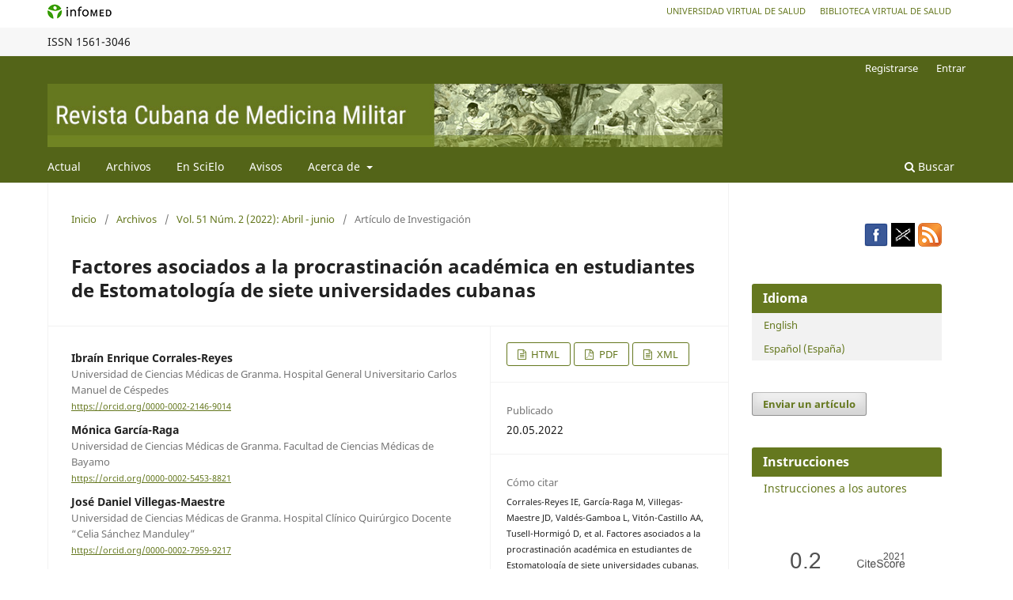

--- FILE ---
content_type: text/html; charset=utf-8
request_url: https://revmedmilitar.sld.cu/index.php/mil/article/view/1972
body_size: 13457
content:
<!DOCTYPE html>
<html lang="es-ES" xml:lang="es-ES">
<head>
	<meta charset="utf-8">
	<meta name="viewport" content="width=device-width, initial-scale=1.0">
	<title>
		Factores asociados a la procrastinación académica en estudiantes de Estomatología de siete universidades cubanas
							| Revista Cubana de Medicina Militar
			</title>

	
<meta name="generator" content="Open Journal Systems 3.3.0.18">
<meta name="gs_meta_revision" content="1.1"/>
<meta name="citation_journal_title" content="Revista Cubana de Medicina Militar"/>
<meta name="citation_journal_abbrev" content="Rev. cuba. med. mil"/>
<meta name="citation_issn" content="1561-3046"/> 
<meta name="citation_author" content="Ibraín Enrique Corrales-Reyes"/>
<meta name="citation_author_institution" content="Universidad de Ciencias Médicas de Granma. Hospital General Universitario Carlos Manuel de Céspedes"/>
<meta name="citation_author" content="Mónica García-Raga"/>
<meta name="citation_author_institution" content="Universidad de Ciencias Médicas de Granma. Facultad de Ciencias Médicas de Bayamo"/>
<meta name="citation_author" content="José Daniel Villegas-Maestre"/>
<meta name="citation_author_institution" content="Universidad de Ciencias Médicas de Granma. Hospital Clínico Quirúrgico Docente “Celia Sánchez Manduley”"/>
<meta name="citation_author" content="Leonardo Valdés-Gamboa"/>
<meta name="citation_author_institution" content="Universidad de Ciencias Médicas de Granma. Clínica Estomatológica de Especialidades “Manuel de Jesús Cedeño Infante”"/>
<meta name="citation_author" content="Adrián Alejandro Vitón-Castillo"/>
<meta name="citation_author_institution" content="Universidad de Ciencias Médicas de Pinar del Río. Facultad de Ciencias Médicas “Dr. Ernesto Che Guevara de la Serna”"/>
<meta name="citation_author" content="Diana Tusell-Hormigó"/>
<meta name="citation_author_institution" content="Universidad de Ciencias Médicas de Ciego de Ávila. Facultad de Estomatología"/>
<meta name="citation_author" content="Christian R. Mejia"/>
<meta name="citation_author_institution" content="Universidad Continental"/>
<meta name="citation_title" content="Factores asociados a la procrastinación académica en estudiantes de Estomatología de siete universidades cubanas"/>
<meta name="citation_language" content="es"/>
<meta name="citation_date" content="2022/05/20"/>
<meta name="citation_volume" content="51"/>
<meta name="citation_issue" content="2"/>
<meta name="citation_firstpage" content="e02201972"/>
<meta name="citation_lastpage" content="e02201972"/>
<meta name="citation_abstract_html_url" content="https://revmedmilitar.sld.cu/index.php/mil/article/view/1972"/>
<meta name="citation_keywords" xml:lang="es" content="procrastinación"/>
<meta name="citation_keywords" xml:lang="es" content="odontología"/>
<meta name="citation_keywords" xml:lang="es" content="estudiantes de odontología."/>
<meta name="citation_fulltext_html_url" content="https://revmedmilitar.sld.cu/index.php/mil/article/view/1972/1349"/>
<meta name="citation_pdf_url" content="https://revmedmilitar.sld.cu/index.php/mil/article/download/1972/1350"/>
<link rel="schema.DC" href="http://purl.org/dc/elements/1.1/" />
<meta name="DC.Creator.PersonalName" content="Ibraín Enrique Corrales-Reyes"/>
<meta name="DC.Creator.PersonalName" content="Mónica García-Raga"/>
<meta name="DC.Creator.PersonalName" content="José Daniel Villegas-Maestre"/>
<meta name="DC.Creator.PersonalName" content="Leonardo Valdés-Gamboa"/>
<meta name="DC.Creator.PersonalName" content="Adrián Alejandro Vitón-Castillo"/>
<meta name="DC.Creator.PersonalName" content="Diana Tusell-Hormigó"/>
<meta name="DC.Creator.PersonalName" content="Christian R. Mejia"/>
<meta name="DC.Date.created" scheme="ISO8601" content="2022-05-20"/>
<meta name="DC.Date.dateSubmitted" scheme="ISO8601" content="2022-03-13"/>
<meta name="DC.Date.issued" scheme="ISO8601" content="2022-04-02"/>
<meta name="DC.Date.modified" scheme="ISO8601" content="2022-06-15"/>
<meta name="DC.Description" xml:lang="en" content="Introduction: Procrastination, which is the action of postponing certain activities, has a negative impact on the academic field, hence the need to investigate the subject.Objective: To determine some factors associated with academic procrastination in Cuban dental students.Methods: Multicenter, observational, analytical and cross-sectional study, performed in 7 Cuban universities. Procrastination was investigated with a validated scale and adjusted prevalence ratios (aPR), 95 % confidence intervals (95 % CI), and p-values were obtained using generalized linear models.Results: Of the 738 students, 17 % and 14 % put off course work and reading that they don't like; respectively. In the multivariate model, it was found that being older (aPR: 1,16; 95 % CI: 1,05-1,29; p= 0,003) and having the support of a tutor (aPR: 1,81; 95 % CI: 1,24-2,64; p= 0,002) were factors associated with a higher frequency of procrastination. On the contrary, there was less procrastination among those who had published at least one scientific article (aPR: 0,62; 95 % CI: 0,40-0,97; p= 0,036); adjusted for 3 variables.Conclusions: Age, having a tutor and the publication of scientific articles were factors associated with academic procrastination in Cuban dental students."/>
<meta name="DC.Description" xml:lang="es" content="Introducción: La procrastinación, que es la acción de posponer determinadas actividades, impacta negativamente en el ámbito académico, de ahí la necesidad de investigar sobre el tema.Objetivo: Determinar algunos factores asociados a la procrastinación académica en estudiantes cubanos de Estomatología.Métodos: Estudio multicéntrico, observacional, analítico y transversal, realizado en 7 universidades cubanas. Se investigó la procrastinación con una escala validada y se obtuvieron razones de prevalencias ajustadas (RPa), intervalos de confianza al 95 % (IC 95 %) y valores p mediante modelos lineales generalizados.Resultados: De los 738 estudiantes, el 17 % y el 14% postergan los trabajos y las lecturas de los cursos que no le gustan; respectivamente. En el modelo multivariado, se encontró que estuvo asociado a una mayor frecuencia de procrastinación el tener más edad (RPa: 1,16; IC 95 %: 1,05-1,29; p= 0,003) y contar con el apoyo de un tutor (RPa: 1,81; IC 95 %: 1,24-2,64; p= 0,002). Por el contrario, hubo menos procrastinación entre los que habían publicado al menos un artículo científico (RPa: 0,62; IC 95 %: 0,40-0,97; p= 0,036); ajustado por 3 variables.Conclusiones: La edad, el tener un tutor y la publicación de artículos científicos son factores asociados a la procrastinación académica en estudiantes cubanos de Estomatología."/>
<meta name="DC.Format" scheme="IMT" content="text/html"/>
<meta name="DC.Format" scheme="IMT" content="application/pdf"/>
<meta name="DC.Format" scheme="IMT" content="application/vnd.openxmlformats-officedocument.wordprocessingml.document"/>
<meta name="DC.Identifier" content="1972"/>
<meta name="DC.Identifier.pageNumber" content="e02201972"/>
<meta name="DC.Identifier.URI" content="https://revmedmilitar.sld.cu/index.php/mil/article/view/1972"/>
<meta name="DC.Language" scheme="ISO639-1" content="es"/>
<meta name="DC.Rights" content="Derechos de autor 2022 Ibraín Enrique Corrales-Reyes, Mónica García-Raga, José Daniel Villegas-Maestre, Leonardo Valdés-Gamboa, Adrián Alejandro Vitón-Castillo, Diana Tusell-Hormigó, Christian R. Mejia"/>
<meta name="DC.Rights" content=""/>
<meta name="DC.Source" content="Revista Cubana de Medicina Militar"/>
<meta name="DC.Source.ISSN" content="1561-3046"/>
<meta name="DC.Source.Issue" content="2"/>
<meta name="DC.Source.Volume" content="51"/>
<meta name="DC.Source.URI" content="https://revmedmilitar.sld.cu/index.php/mil"/>
<meta name="DC.Subject" xml:lang="es" content="procrastinación"/>
<meta name="DC.Subject" xml:lang="es" content="odontología"/>
<meta name="DC.Subject" xml:lang="es" content="estudiantes de odontología."/>
<meta name="DC.Title" content="Factores asociados a la procrastinación académica en estudiantes de Estomatología de siete universidades cubanas"/>
<meta name="DC.Title.Alternative" xml:lang="en" content="Factors associated to academic procrastination in dental students from seven Cuban universities"/>
<meta name="DC.Type" content="Text.Serial.Journal"/>
<meta name="DC.Type.articleType" content="Artículo de Investigación"/>
<link rel="alternate" type="application/atom+xml" href="https://revmedmilitar.sld.cu/index.php/mil/gateway/plugin/AnnouncementFeedGatewayPlugin/atom">
<link rel="alternate" type="application/rdf+xml" href="https://revmedmilitar.sld.cu/index.php/mil/gateway/plugin/AnnouncementFeedGatewayPlugin/rss">
<link rel="alternate" type="application/rss+xml" href="https://revmedmilitar.sld.cu/index.php/mil/gateway/plugin/AnnouncementFeedGatewayPlugin/rss2">
	<link rel="stylesheet" href="https://revmedmilitar.sld.cu/index.php/mil/$$$call$$$/page/page/css?name=stylesheet" type="text/css" /><link rel="stylesheet" href="https://revmedmilitar.sld.cu/index.php/mil/$$$call$$$/page/page/css?name=font" type="text/css" /><link rel="stylesheet" href="https://revmedmilitar.sld.cu/lib/pkp/styles/fontawesome/fontawesome.css?v=3.3.0.18" type="text/css" />
</head>
<body class="pkp_page_article pkp_op_view has_site_logo" dir="ltr">





<div class="pkp_site_name_wrapper">
      <a style="float:left; text-transform: uppercase;" href="http://www.sld.cu/" target="_blank"><img alt="Infomed" border="0" title="Infomed" src="https://revmedmilitar.sld.cu/templates/images/LogoInfomed.gif"/></a>
	  <a style="float:right; padding-right: 18px; text-transform: uppercase; text-decoration: none; line-height: 2.5em; font-size: 11px;" href="http://www.bvs.sld.cu/" title="Biblioteca Virtual de Salud" target="_blank">Biblioteca Virtual de Salud</a>
	  <a style="float:right; padding-right: 18px; text-transform: uppercase; text-decoration: none; line-height: 2.5em; font-size: 11px;" href="http://www.uvs.sld.cu/" title="Universidad Virtual de Salud" target="_blank">Universidad Virtual de Salud</a>
</div>
<div class="pkp_structure_head" style="background-color: #f7f7f7; height: 36px; line-height: 2.5em;" >
<div class="pkp_site_name_wrapper">

	 
	 									    ISSN
			1561-3046
		</div>
</div>

				<header class="pkp_structure_head" id="headerNavigationContainer" role="banner">
						
 <nav class="cmp_skip_to_content" aria-label="Salta a los enlaces de contenido">
	<a href="#pkp_content_main">Ir al contenido principal</a>
	<a href="#siteNav">Ir al menú de navegación principal</a>
		<a href="#pkp_content_footer">Ir al pie de página del sitio</a>
</nav>
			

			
			

			<div class="pkp_head_wrapper">

				<div class="pkp_site_name_wrapper">
					<button class="pkp_site_nav_toggle">
						<span>Open Menu</span>
					</button>
										<div class="pkp_site_name">
																<a href="						https://revmedmilitar.sld.cu/index.php/mil/index
					" class="is_img">
							<img src="https://revmedmilitar.sld.cu/public/journals/1/pageHeaderLogoImage_es_ES.jpg" width="960" height="90" alt="revmedmilitar" />
						</a>
										</div>
				</div>

				
				<nav class="pkp_site_nav_menu" aria-label="Navegación del sitio">
					<a id="siteNav"></a>
					<div class="pkp_navigation_primary_row">
						<div class="pkp_navigation_primary_wrapper">
																				<ul id="navigationPrimary" class="pkp_navigation_primary pkp_nav_list">
								<li class="">
				<a href="https://revmedmilitar.sld.cu/index.php/mil/issue/current">
					Actual
				</a>
							</li>
								<li class="">
				<a href="https://revmedmilitar.sld.cu/index.php/mil/issue/archive">
					Archivos
				</a>
							</li>
								<li class="">
				<a href="http://scielo.sld.cu/scielo.php?script=sci_issues&pid=0138-6557&lng=es&nrm=iso">
					En SciElo
				</a>
							</li>
								<li class="">
				<a href="https://revmedmilitar.sld.cu/index.php/mil/announcement">
					Avisos
				</a>
							</li>
								<li class="">
				<a href="https://revmedmilitar.sld.cu/index.php/mil/about">
					Acerca de
				</a>
									<ul>
																					<li class="">
									<a href="https://revmedmilitar.sld.cu/index.php/mil/about">
										Sobre la revista
									</a>
								</li>
																												<li class="">
									<a href="https://revmedmilitar.sld.cu/index.php/mil/about/submissions">
										Envíos
									</a>
								</li>
																												<li class="">
									<a href="https://revmedmilitar.sld.cu/index.php/mil/about/editorialTeam">
										Equipo editorial
									</a>
								</li>
																												<li class="">
									<a href="https://revmedmilitar.sld.cu/index.php/mil/about/privacy">
										Declaración de privacidad
									</a>
								</li>
																												<li class="">
									<a href="https://revmedmilitar.sld.cu/index.php/mil/about/contact">
										Contacto
									</a>
								</li>
																		</ul>
							</li>
			</ul>

				

																						<div class="pkp_navigation_search_wrapper">
									<a href="https://revmedmilitar.sld.cu/index.php/mil/search" class="pkp_search pkp_search_desktop">
										<span class="fa fa-search" aria-hidden="true"></span>
										Buscar
									</a>
								</div>
													</div>
					</div>
					<div class="pkp_navigation_user_wrapper" id="navigationUserWrapper">
							<ul id="navigationUser" class="pkp_navigation_user pkp_nav_list">
								<li class="profile">
				<a href="https://revmedmilitar.sld.cu/index.php/mil/user/register">
					Registrarse
				</a>
							</li>
								<li class="profile">
				<a href="https://revmedmilitar.sld.cu/index.php/mil/login">
					Entrar
				</a>
							</li>
										</ul>

					</div>
				</nav>
			</div><!-- .pkp_head_wrapper -->
		</header><!-- .pkp_structure_head -->

						<div class="pkp_structure_content has_sidebar">
			<div class="pkp_structure_main" role="main">
				<a id="pkp_content_main"></a>

<div class="page page_article">
			<nav class="cmp_breadcrumbs" role="navigation" aria-label="Usted está aquí:">
	<ol>
		<li>
			<a href="https://revmedmilitar.sld.cu/index.php/mil/index">
				Inicio
			</a>
			<span class="separator">/</span>
		</li>
		<li>
			<a href="https://revmedmilitar.sld.cu/index.php/mil/issue/archive">
				Archivos
			</a>
			<span class="separator">/</span>
		</li>
					<li>
				<a href="https://revmedmilitar.sld.cu/index.php/mil/issue/view/28">
					Vol. 51 Núm. 2 (2022): Abril - junio
				</a>
				<span class="separator">/</span>
			</li>
				<li class="current" aria-current="page">
			<span aria-current="page">
									Artículo de Investigación
							</span>
		</li>
	</ol>
</nav>
	
		  	 <article class="obj_article_details">

		
	<h1 class="page_title">
		Factores asociados a la procrastinación académica en estudiantes de Estomatología de siete universidades cubanas
	</h1>

	
	<div class="row">
		<div class="main_entry">

							<section class="item authors">
					<h2 class="pkp_screen_reader">Autores/as</h2>
					<ul class="authors">
											<li>
							<span class="name">
								Ibraín Enrique Corrales-Reyes
							</span>
															<span class="affiliation">
									Universidad de Ciencias Médicas de Granma. Hospital General Universitario Carlos Manuel de Céspedes
																	</span>
																						<span class="orcid">
																		<a href="https://orcid.org/0000-0002-2146-9014" target="_blank">
										https://orcid.org/0000-0002-2146-9014
									</a>
								</span>
													</li>
											<li>
							<span class="name">
								Mónica García-Raga
							</span>
															<span class="affiliation">
									Universidad de Ciencias Médicas de Granma. Facultad de Ciencias Médicas de Bayamo
																	</span>
																						<span class="orcid">
																		<a href="https://orcid.org/0000-0002-5453-8821" target="_blank">
										https://orcid.org/0000-0002-5453-8821
									</a>
								</span>
													</li>
											<li>
							<span class="name">
								José Daniel Villegas-Maestre
							</span>
															<span class="affiliation">
									Universidad de Ciencias Médicas de Granma. Hospital Clínico Quirúrgico Docente “Celia Sánchez Manduley”
																	</span>
																						<span class="orcid">
																		<a href="https://orcid.org/0000-0002-7959-9217" target="_blank">
										https://orcid.org/0000-0002-7959-9217
									</a>
								</span>
													</li>
											<li>
							<span class="name">
								Leonardo Valdés-Gamboa
							</span>
															<span class="affiliation">
									Universidad de Ciencias Médicas de Granma. Clínica Estomatológica de Especialidades “Manuel de Jesús Cedeño Infante”
																	</span>
																						<span class="orcid">
																		<a href="https://orcid.org/0000-0002-3065-7017" target="_blank">
										https://orcid.org/0000-0002-3065-7017
									</a>
								</span>
													</li>
											<li>
							<span class="name">
								Adrián Alejandro Vitón-Castillo
							</span>
															<span class="affiliation">
									Universidad de Ciencias Médicas de Pinar del Río. Facultad de Ciencias Médicas “Dr. Ernesto Che Guevara de la Serna”
																	</span>
																						<span class="orcid">
																		<a href="https://orcid.org/0000-0002-7811-2470" target="_blank">
										https://orcid.org/0000-0002-7811-2470
									</a>
								</span>
													</li>
											<li>
							<span class="name">
								Diana Tusell-Hormigó
							</span>
															<span class="affiliation">
									Universidad de Ciencias Médicas de Ciego de Ávila. Facultad de Estomatología
																	</span>
																						<span class="orcid">
																		<a href="https://orcid.org/0000-0003-1512-5853" target="_blank">
										https://orcid.org/0000-0003-1512-5853
									</a>
								</span>
													</li>
											<li>
							<span class="name">
								Christian R. Mejia
							</span>
															<span class="affiliation">
									Universidad Continental
																	</span>
																						<span class="orcid">
																		<a href="https://orcid.org/0000-0002-5940-7281" target="_blank">
										https://orcid.org/0000-0002-5940-7281
									</a>
								</span>
													</li>
										</ul>
				</section>
			
						
									<section class="item keywords">
				<h2 class="label">
										Palabras clave:
				</h2>
				<span class="value">
											procrastinación, 											odontología, 											estudiantes de odontología.									</span>
			</section>
			
										<section class="item abstract">
					<h2 class="label">Resumen</h2>
					<strong>Introducción: </strong>La procrastinación, que es la acción de posponer determinadas actividades, impacta negativamente en el ámbito académico, de ahí la necesidad de investigar sobre el tema.<br><strong>Objetivo: </strong>Determinar algunos factores asociados a la procrastinación académica en estudiantes cubanos de Estomatología.<br><strong>Métodos: </strong>Estudio multicéntrico, observacional, analítico y transversal, realizado en 7 universidades cubanas. Se investigó la procrastinación con una escala validada y se obtuvieron razones de prevalencias ajustadas (RPa), intervalos de confianza al 95 % (IC 95 %) y valores p mediante modelos lineales generalizados.<br><strong>Resultados: </strong>De los 738 estudiantes, el 17 % y el 14% postergan los trabajos y las lecturas de los cursos que no le gustan; respectivamente. En el modelo multivariado, se encontró que estuvo asociado a una mayor frecuencia de procrastinación el tener más edad (RPa: 1,16; IC 95 %: 1,05-1,29; p= 0,003) y contar con el apoyo de un tutor (RPa: 1,81; IC 95 %: 1,24-2,64; p= 0,002). Por el contrario, hubo menos procrastinación entre los que habían publicado al menos un artículo científico (RPa: 0,62; IC 95 %: 0,40-0,97; p= 0,036); ajustado por 3 variables.<br><strong>Conclusiones</strong><strong>:</strong> La edad, el tener un tutor y la publicación de artículos científicos son factores asociados a la procrastinación académica en estudiantes cubanos de Estomatología.
				</section>
			
			<div class="item downloads_chart">
	<h3 class="label">
		Descargas
	</h3>
	<div class="value">
		<canvas class="usageStatsGraph" data-object-type="Submission" data-object-id="1972"></canvas>
		<div class="usageStatsUnavailable" data-object-type="Submission" data-object-id="1972">
			Los datos de descargas todavía no están disponibles.
		</div>
	</div>
</div>


																																																													
										<section class="item references">
					<h2 class="label">
						Citas
					</h2>
					<div class="value">
													1. Caballero D. Observación de la procrastinación en estudiantes de la Sede Central en la Universidad Especializada de las Américas (2020). Rev REDES. 2022 [acceso: 13/03/2022]; 14(1): 178-201. Disponible en: https://revistas.udelas.ac.pa/index.php/redes/article/view/172<br />
<br />
2. Velázquez Gatica B. Procrastinación académica y uso escolar de Facebook en estudiantes universitarios. Dilemas Cont Educ Pol Val. 2022; IX(2): [aprox. 32 p.]. DOI: 10.46377/dilemas.v9i2.3138<br />
<br />
3. Moreta-Herrera R, Durán-Rodríguez T. Propiedades psicométricas de la escala de procrastinación académica (EPA) en estudiantes de psicología de Ambato, Ecuador. Salud &amp; Sociedad. 2018; 9(3): 236-47. DOI: 10.22199/S07187475.2018.0003.00003<br />
<br />
4. Garzón Umerenkova A, Gil Flores J. Gestión del tiempo y procrastinación en la educación superior. Universitas Psychologica. 2017; 16(3): 1-4. DOI: 10.11144/Javeriana.upsy16-3.gtpe<br />
<br />
5. Rodríguez A, Clariana M. Procrastinación en estudiantes universitarios: su relación con la edad y el curso académico. Rev Colomb Psicol. 2017; 26(1): 45-60. DOI: 10.15446/rcp.v26n1.53572<br />
<br />
6. Gil L, Botello V. Procrastinación académica y ansiedad en estudiantes de Ciencias de la Salud de una Universidad de Lima Norte. CASUS. 2018; 3(2): 89-96. DOI: 10.35626/casus.2.2018.75<br />
<br />
7. Mejia C, Ruiz-Urbina F, Benites-Gamboa D, Pereda-Castro W. Factores académicos asociados a la procrastinación. Rev Cubana Med Gen Integral. 2018 [acceso: 13/03/2022]; 34(3): [aprox. 13 pp]. Disponible en: http://revmgi.sld.cu/index.php/mgi/article/view/954<br />
<br />
8. Zárate NE, Flores P, Achoy LZ, Ramos M. Procrastinación académica en estudiantes de medicina. Sinergias Educ. 2020 [acceso: 13/03/2022]; 5(2): 252-9. Disponible en: https://sinergiaseducativas.mx/index.php/revista/article/view/135/388<br />
<br />
9. Uma E, Hua Lee C, Hidayu S, Binti A, Ktaw H, Varghese E. Academic procrastination and self-efficacy among a group of dental undergraduate students in Malaysia. J Educ Heal Promot. 2020; 9: 20894. DOI: 10.4103/jehp.jehp_195_20<br />
<br />
10. Babu P, Chandra KM, Vanishree MK, Amritha N. Relationship between academic procrastination and self-esteem among dental students in Bengaluru City. J Indian Assoc Public Heal Dent. 2019; 11:146-51. DOI: 10.4103/jiaphd.jiaphd_182_18<br />
<br />
11. Madhan B, Kumar SC, Naik ES, Panda S, Gayathri H, Barik AK. Trait Procrastination Among Dental Students in India and Its Influence on Academic Performance. J Dent Educ. 2012; 76(10): 1393-98. DOI: 10.1002/j.0022-0337.2012.76.10.tb05397.x<br />
<br />
12. Lakshminarayan N, Potdar S, Goud S. Relationship between Procrastination and Academic Performance among a Group of Undergraduate Dental Students in India. J Dent Educ. 2013; 77(4): 524-8. DOI: 10.1002/j.0022-0337.2013.77.4.tb05499.x<br />
<br />
13. Atalayin C, Balkis M, Tezel H, Kayrak G. Procrastination and predictor variables among a group of dental students in Turkey. Psychol Health Med. 2017; 8506: 1-7. DOI: 10.1080/13548506.2017.1418014<br />
<br />
14. Bolbolian M, Asgari S, Sefidi F, Zadeh AS. The relationship between test anxiety and academic procrastination among the dental students. J Edu Health Promot 2021; 10:67. DOI: 10.4103/jehp.jehp_867_20<br />
<br />
15. Sepúlveda BR, Gallarday SA. Procrastinación académica y estrés académico en los alumnos de tercer y cuarto año de odontología de la Universidad Peruana Los Andes, Lima 2018 [Tesis para optar por el grado de Maestra en Docencia Universitaria]. Lima: Universidad César Vallejo; 2018. [acceso: 13/03/2022]. Disponible en: https://repositorio.ucv.edu.pe/handle/20.500.12692/21409<br />
<br />
16. Lezcano SA. Relación entre procrastinación y estrés académico en estudiantes de Odontología de la Universidad de San Martín de Porres. Lima - Perú, 2019 [Tesis para optar por el grado académico de Maestra en Educación]. Universidad San Martín de Porres; 2021 [acceso: 13/03/2022]. Disponible en: https://repositorio.usmp.edu.pe/handle/20.500.12727/8901<br />
<br />
17. Corrales-Reyes IE, Villegas-Maestre JD, Vitón-Castillo AA, Tusell-Hormigó D, Mamani-Benito OJ, Carranza-Esteban RF. Validez y confiabilidad de una escala de procrastinación académica en estudiantes cubanos de Estomatología. SciELO Preprint. 2022. DOI: 10.1590/SciELOPreprints.3732<br />
<br />
18. Domínguez-Lara SA, Campos-Uscanga Y. Influencia de la satisfacción con los estudios sobre la procrastinación académica en estudiantes de psicología: un estudio preliminar. Liberabit. 2017; 23(1): 123-35. DOI: 10.24265/liberabit.2017.v23n1.09<br />
<br />
19. Garzón-Umerenkova A, Gil-Flores J, De la Fuente-Arias J. Rasgos demográficos, académicos y personales asociados a tres tipos de procrastinación en el alumnado universitario. Bordón Rev Ped. 2020; 72(1): [aprox. 18 p]. DOI: 10.13042/Bordon.2020.01.69513<br />
<br />
20. Aspée J, González J, Herrera Y. Relación funcional entre procrastinación académica y compromiso en estudiantes de educación superior: una propuesta de análisis. Pers Edu. 2021; 60(1): 4-22. DOI: 10.4151/07189729-Vol.60-Iss.1-Art.1116<br />
<br />
21. Garzón Umerenkova A, Gil Flores J. Procrastinación académica en el alumnado universitario no tradicional. Electron J Res Educ Psychology. 2017; 15(3): 510-32. DOI: 10.14204/ejrep.43.16134<br />
<br />
22. Navarro-Roldan C. Rendimiento académico: una mirada desde la procrastinación y la motivación intrínseca. Katharsis. 2016 [acceso: 13/03/2022]; 21: 241-71. Disponible en: https://revistas.iue.edu.co/index.php/katharsis/article/view/623/1081
											</div>
				</section>
			
		</div><!-- .main_entry -->

		<div class="entry_details">

						
										<div class="item galleys">
					<h2 class="pkp_screen_reader">
						Descargas
					</h2>
					<ul class="value galleys_links">
													<li>
								
	
							

<a class="obj_galley_link file" href="https://revmedmilitar.sld.cu/index.php/mil/article/view/1972/1349">

		
	HTML

	</a>
							</li>
													<li>
								
	
							

<a class="obj_galley_link pdf" href="https://revmedmilitar.sld.cu/index.php/mil/article/view/1972/1350">

		
	PDF

	</a>
							</li>
													<li>
								
	
							

<a class="obj_galley_link file" href="https://revmedmilitar.sld.cu/index.php/mil/article/view/1972/1351">

		
	XML

	</a>
							</li>
											</ul>
				</div>
						
						<div class="item published">
				<section class="sub_item">
					<h2 class="label">
						Publicado
					</h2>
					<div class="value">
																			<span>20.05.2022</span>
																	</div>
				</section>
							</div>
			
										<div class="item citation">
					<section class="sub_item citation_display">
						<h2 class="label">
							Cómo citar
						</h2>
						<div class="value">
							<div id="citationOutput" role="region" aria-live="polite">
								<div class="csl-bib-body">
  <div class="csl-entry"><div class="csl-left-margin">1.</div><div class="csl-right-inline">Corrales-Reyes IE, García-Raga M, Villegas-Maestre JD, Valdés-Gamboa L, Vitón-Castillo AA, Tusell-Hormigó D, et al. Factores asociados a la procrastinación académica en estudiantes de Estomatología de siete universidades cubanas. Rev. cuba. med. mil [Internet]. 20 de mayo de 2022 [citado 18 de enero de 2026];51(2):e02201972. Disponible en: https://revmedmilitar.sld.cu/index.php/mil/article/view/1972</div></div>
</div>
							</div>
							<div class="citation_formats">
								<button class="cmp_button citation_formats_button" aria-controls="cslCitationFormats" aria-expanded="false" data-csl-dropdown="true">
									Más formatos de cita
								</button>
								<div id="cslCitationFormats" class="citation_formats_list" aria-hidden="true">
									<ul class="citation_formats_styles">
																					<li>
												<a
													aria-controls="citationOutput"
													href="https://revmedmilitar.sld.cu/index.php/mil/citationstylelanguage/get/acm-sig-proceedings?submissionId=1972&amp;publicationId=1422"
													data-load-citation
													data-json-href="https://revmedmilitar.sld.cu/index.php/mil/citationstylelanguage/get/acm-sig-proceedings?submissionId=1972&amp;publicationId=1422&amp;return=json"
												>
													ACM
												</a>
											</li>
																					<li>
												<a
													aria-controls="citationOutput"
													href="https://revmedmilitar.sld.cu/index.php/mil/citationstylelanguage/get/acs-nano?submissionId=1972&amp;publicationId=1422"
													data-load-citation
													data-json-href="https://revmedmilitar.sld.cu/index.php/mil/citationstylelanguage/get/acs-nano?submissionId=1972&amp;publicationId=1422&amp;return=json"
												>
													ACS
												</a>
											</li>
																					<li>
												<a
													aria-controls="citationOutput"
													href="https://revmedmilitar.sld.cu/index.php/mil/citationstylelanguage/get/apa?submissionId=1972&amp;publicationId=1422"
													data-load-citation
													data-json-href="https://revmedmilitar.sld.cu/index.php/mil/citationstylelanguage/get/apa?submissionId=1972&amp;publicationId=1422&amp;return=json"
												>
													APA
												</a>
											</li>
																					<li>
												<a
													aria-controls="citationOutput"
													href="https://revmedmilitar.sld.cu/index.php/mil/citationstylelanguage/get/associacao-brasileira-de-normas-tecnicas?submissionId=1972&amp;publicationId=1422"
													data-load-citation
													data-json-href="https://revmedmilitar.sld.cu/index.php/mil/citationstylelanguage/get/associacao-brasileira-de-normas-tecnicas?submissionId=1972&amp;publicationId=1422&amp;return=json"
												>
													ABNT
												</a>
											</li>
																					<li>
												<a
													aria-controls="citationOutput"
													href="https://revmedmilitar.sld.cu/index.php/mil/citationstylelanguage/get/chicago-author-date?submissionId=1972&amp;publicationId=1422"
													data-load-citation
													data-json-href="https://revmedmilitar.sld.cu/index.php/mil/citationstylelanguage/get/chicago-author-date?submissionId=1972&amp;publicationId=1422&amp;return=json"
												>
													Chicago
												</a>
											</li>
																					<li>
												<a
													aria-controls="citationOutput"
													href="https://revmedmilitar.sld.cu/index.php/mil/citationstylelanguage/get/harvard-cite-them-right?submissionId=1972&amp;publicationId=1422"
													data-load-citation
													data-json-href="https://revmedmilitar.sld.cu/index.php/mil/citationstylelanguage/get/harvard-cite-them-right?submissionId=1972&amp;publicationId=1422&amp;return=json"
												>
													Harvard
												</a>
											</li>
																					<li>
												<a
													aria-controls="citationOutput"
													href="https://revmedmilitar.sld.cu/index.php/mil/citationstylelanguage/get/ieee?submissionId=1972&amp;publicationId=1422"
													data-load-citation
													data-json-href="https://revmedmilitar.sld.cu/index.php/mil/citationstylelanguage/get/ieee?submissionId=1972&amp;publicationId=1422&amp;return=json"
												>
													IEEE
												</a>
											</li>
																					<li>
												<a
													aria-controls="citationOutput"
													href="https://revmedmilitar.sld.cu/index.php/mil/citationstylelanguage/get/modern-language-association?submissionId=1972&amp;publicationId=1422"
													data-load-citation
													data-json-href="https://revmedmilitar.sld.cu/index.php/mil/citationstylelanguage/get/modern-language-association?submissionId=1972&amp;publicationId=1422&amp;return=json"
												>
													MLA
												</a>
											</li>
																					<li>
												<a
													aria-controls="citationOutput"
													href="https://revmedmilitar.sld.cu/index.php/mil/citationstylelanguage/get/turabian-fullnote-bibliography?submissionId=1972&amp;publicationId=1422"
													data-load-citation
													data-json-href="https://revmedmilitar.sld.cu/index.php/mil/citationstylelanguage/get/turabian-fullnote-bibliography?submissionId=1972&amp;publicationId=1422&amp;return=json"
												>
													Turabian
												</a>
											</li>
																					<li>
												<a
													aria-controls="citationOutput"
													href="https://revmedmilitar.sld.cu/index.php/mil/citationstylelanguage/get/vancouver?submissionId=1972&amp;publicationId=1422"
													data-load-citation
													data-json-href="https://revmedmilitar.sld.cu/index.php/mil/citationstylelanguage/get/vancouver?submissionId=1972&amp;publicationId=1422&amp;return=json"
												>
													Vancouver
												</a>
											</li>
																			</ul>
																			<div class="label">
											Descargar cita
										</div>
										<ul class="citation_formats_styles">
																							<li>
													<a href="https://revmedmilitar.sld.cu/index.php/mil/citationstylelanguage/download/ris?submissionId=1972&amp;publicationId=1422">
														<span class="fa fa-download"></span>
														Endnote/Zotero/Mendeley (RIS)
													</a>
												</li>
																							<li>
													<a href="https://revmedmilitar.sld.cu/index.php/mil/citationstylelanguage/download/bibtex?submissionId=1972&amp;publicationId=1422">
														<span class="fa fa-download"></span>
														BibTeX
													</a>
												</li>
																					</ul>
																	</div>
							</div>
						</div>
					</section>
				</div>
			
										<div class="item issue">

											<section class="sub_item">
							<h2 class="label">
								Número
							</h2>
							<div class="value">
								<a class="title" href="https://revmedmilitar.sld.cu/index.php/mil/issue/view/28">
									Vol. 51 Núm. 2 (2022): Abril - junio
								</a>
							</div>
						</section>
					
											<section class="sub_item">
							<h2 class="label">
								Sección
							</h2>
							<div class="value">
								Artículo de Investigación
							</div>
						</section>
					
									</div>
			
						
										<div class="item copyright">
					<h2 class="label">
						Licencia
					</h2>
										Aquellos autores/as que tengan publicaciones con esta revista, aceptan los términos siguientes:<ol type="a"><li>Los autores/as conservarán sus derechos de autor y garantizarán a la revista el derecho de primera publicación de su obra, el cual estará simultáneamente sujeto a la <a href="https://creativecommons.org/licenses/by-nc-sa/4.0/deed.es">Licencia de reconocimiento de Creative Commons</a>. <span>Los contenidos que aquí se exponen pueden ser compartidos, copiados y redistribuidos en cualquier medio o formato. Pueden ser adaptados, remezclados, transformados o creados otros a partir del material, mediante los siguientes términos: Atribución (dar crédito a la obra de manera adecuada, proporcionando un enlace a la licencia, e indicando si se han realizado cambios); no-comercial (no puede hacer uso del material con fines comerciales) y compartir-igual (si mezcla, transforma o crea nuevo material a partir de esta obra, podrá distribuir su contribución siempre que utilice la misma licencia que la obra original).</span></li><li>Los autores/as podrán adoptar otros acuerdos de licencia no exclusiva de distribución de la versión de la obra publicada (p. ej.: depositarla en un archivo telemático institucional o publicarla en un volumen monográfico) siempre que se indique la publicación inicial en esta revista.</li><li>Se permite y recomienda a los autores/as difundir su obra a través de Internet (p. ej.: en archivos telemáticos institucionales o en su página web) antes y durante el proceso de envío, lo cual puede producir intercambios interesantes y aumentar las citas de la obra publicada.</li></ol>
				</div>
			
			

		</div><!-- .entry_details -->
	</div><!-- .row -->

</article>

	

</div><!-- .page -->

	</div><!-- pkp_structure_main -->

									<div class="pkp_structure_sidebar left" role="complementary" aria-label="Barra lateral">
				<div class="pkp_block block_custom" id="customblock-redes-sociales">
	<h2 class="title pkp_screen_reader">redes sociales</h2>
	<div class="content">
		<p align="right"><span style="cursor: pointer;" title="Síguenos..."> <a href="https://www.facebook.com/Revista-Cubana-de-Medicina-Militar-106406927970999" target="_blank" rel="noopener"><img src="/templates/images/facebook.png" alt="facebook" width="30" height="30"></a></span> <span style="cursor: pointer;" title="Síguenos..."><a href="https://twitter.com/CubanaMilitar" target="_blank" rel="noopener"><img src="/templates/images/twitter2023.png" alt="twitter" width="28" height="28"></a></span> <span style="cursor: pointer;" title="Síguenos..."><a href="/index.php/mil/gateway/plugin/WebFeedGatewayPlugin/atom" target="_blank" rel="noopener"><img src="/templates/images/rss2.png" alt="RSS" width="30" height="30"></a></span></p>
	</div>
</div>
<div class="pkp_block block_language">
	<h2 class="title">
		Idioma
	</h2>

	<div class="content">
		<ul>
							<li class="locale_en_US" lang="en-US">
					<a href="https://revmedmilitar.sld.cu/index.php/mil/user/setLocale/en_US?source=%2Findex.php%2Fmil%2Farticle%2Fview%2F1972">
						English
					</a>
				</li>
							<li class="locale_es_ES current" lang="es-ES">
					<a href="https://revmedmilitar.sld.cu/index.php/mil/user/setLocale/es_ES?source=%2Findex.php%2Fmil%2Farticle%2Fview%2F1972">
						Español (España)
					</a>
				</li>
					</ul>
	</div>
</div><!-- .block_language -->
<div class="pkp_block block_make_submission">
	<h2 class="pkp_screen_reader">
		Enviar un artículo
	</h2>

	<div class="content">
		<a class="block_make_submission_link" href="https://revmedmilitar.sld.cu/index.php/mil/about/submissions">
			Enviar un artículo
		</a>
	</div>
</div>
<div class="pkp_block block_custom" id="customblock-instrucciones">
	<h2 class="title">Instrucciones</h2>
	<div class="content">
		<ul>
<li class="show"><a title="Instrucciones a los autores" href="/index.php/mil/about/submissions#onlineSubmissions">Instrucciones a los autores</a></li>
</ul>
	</div>
</div>
<div class="pkp_block block_custom" id="customblock-scopus">
	<h2 class="title pkp_screen_reader">scopus</h2>
	<div class="content">
		<div style="text-align: center; padding-top: 10px;"><img src="/templates/images/CiteScore2021_Revista_Cubana_de_Me.png" alt="CiteScore2021" border="0"></div>
	</div>
</div>
<div class="pkp_block block_custom" id="customblock-scimago">
	<h2 class="title pkp_screen_reader">scimago</h2>
	<div class="content">
		<p align="center"><a title="SCImago Journal &amp; Country Rank" href="https://www.scimagojr.com/journalsearch.php?q=5000158301&amp;tip=sid&amp;exact=no"><img src="https://www.scimagojr.com/journal_img.php?id=5000158301" alt="SCImago Journal &amp; Country Rank" border="0" /></a></p>
	</div>
</div>
<div class="pkp_block block_Keywordcloud">
	<h2 class="title">Palabras clave</h2>
	<div class="content" id='wordcloud'></div>

	<script>
		function randomColor() {
			var colors = ['#1f77b4', '#ff7f0e', '#2ca02c', '#d62728', '#9467bd', '#8c564b', '#e377c2', '#7f7f7f', '#bcbd22', '#17becf'];
			return colors[Math.floor(Math.random()*colors.length)];
		}

					document.addEventListener("DOMContentLoaded", function() {
				var keywords = [{"text":"inteligencia artificial","size":1},{"text":"infecci\u00f3n posquir\u00fargica","size":1},{"text":"tp53 mutante","size":1},{"text":"metilaci\u00f3n de mgmt","size":1},{"text":"glioma de alto grado.","size":1},{"text":"personal de salud.","size":1},{"text":"enzimas hep\u00e1ticas","size":1},{"text":"da\u00f1o hep\u00e1tico.","size":1},{"text":"g\u00e9nesis","size":1},{"text":"infecci\u00f3n posoperatoria","size":1},{"text":"microbiota","size":1},{"text":"carcinoma.","size":1},{"text":"prevenci\u00f3n.","size":1},{"text":"bloqueo de rama derecha","size":1},{"text":"diabetes mellitus.","size":1},{"text":"ars\u00e9nico","size":1},{"text":"contaminaci\u00f3n","size":1},{"text":"productos l\u00e1cteos.","size":1},{"text":"adultos mayores","size":1},{"text":"condici\u00f3n f\u00edsica","size":1},{"text":"idh mutante","size":1},{"text":"cirug\u00eda ambulatoria","size":1},{"text":"estudiantes de odontolog\u00eda.","size":1},{"text":"preescolar","size":1},{"text":"di\u00e1lisis renal.","size":1},{"text":"epoc","size":1},{"text":"enfisema","size":1},{"text":"espirometr\u00eda","size":1},{"text":"inmunosupresi\u00f3n","size":1},{"text":"sistema inmune.","size":1},{"text":"coca","size":1},{"text":"lactobacillus acidophillus.","size":1},{"text":"alimentaci\u00f3n escolar","size":1},{"text":"estilos de vida.","size":1},{"text":"nutrici\u00f3n del ni\u00f1o","size":1},{"text":"preferencias alimentarias","size":1},{"text":"cirug\u00eda.","size":1},{"text":"ecograf\u00eda","size":1},{"text":"desastre","size":1},{"text":"cirug\u00eda tor\u00e1cica","size":1},{"text":"lobectom\u00eda.","size":1},{"text":"autoeficacia acad\u00e9mica","size":1},{"text":"rendimiento percibido","size":1},{"text":"procrastinaci\u00f3n","size":1},{"text":"s\u00edfilis","size":1},{"text":"tumores","size":1},{"text":"pie diab\u00e9tico","size":1},{"text":"confiabilidad y validez.","size":1},{"text":"c\u00e1ncer","size":1},{"text":"cardiotoxicidad","size":1}];
				var totalWeight = 0;
				var width = 300;
				var height = 200;
				var transitionDuration = 200;
				var length_keywords = keywords.length;
				var layout = d3.layout.cloud();

				layout.size([width, height])
					.words(keywords)
					.fontSize(function(d)
					{
						return fontSize(+d.size);
					})
					.on('end', draw);

				var svg = d3.select("#wordcloud").append("svg")
					.attr("viewBox", "0 0 " + width + " " + height)
					.attr("width", '100%');

				function update() {
					var words = layout.words();
					fontSize = d3.scaleLinear().range([16, 34]);
					if (words.length) {
						fontSize.domain([+words[words.length - 1].size || 1, +words[0].size]);
					}
				}

				keywords.forEach(function(item,index){totalWeight += item.size;});

				update();

				function draw(words, bounds) {
					var w = layout.size()[0],
						h = layout.size()[1];

					scaling = bounds
						? Math.min(
							w / Math.abs(bounds[1].x - w / 2),
							w / Math.abs(bounds[0].x - w / 2),
							h / Math.abs(bounds[1].y - h / 2),
							h / Math.abs(bounds[0].y - h / 2),
						) / 2
						: 1;

					svg
					.append("g")
					.attr(
						"transform",
						"translate(" + [w >> 1, h >> 1] + ")scale(" + scaling + ")",
					)
					.selectAll("text")
						.data(words)
					.enter().append("text")
						.style("font-size", function(d) { return d.size + "px"; })
						.style("font-family", 'serif')
						.style("fill", randomColor)
						.style('cursor', 'pointer')
						.style('opacity', 0.7)
						.attr('class', 'keyword')
						.attr("text-anchor", "middle")
						.attr("transform", function(d) {
							return "translate(" + [d.x, d.y] + ")rotate(" + d.rotate + ")";
						})
						.text(function(d) { return d.text; })
						.on("click", function(d, i){
							window.location = "https://revmedmilitar.sld.cu/index.php/mil/search?query=QUERY_SLUG".replace(/QUERY_SLUG/, encodeURIComponent(''+d.text+''));
						})
						.on("mouseover", function(d, i) {
							d3.select(this).transition()
								.duration(transitionDuration)
								.style('font-size',function(d) { return (d.size + 3) + "px"; })
								.style('opacity', 1);
						})
						.on("mouseout", function(d, i) {
							d3.select(this).transition()
								.duration(transitionDuration)
								.style('font-size',function(d) { return d.size + "px"; })
								.style('opacity', 0.7);
						})
						.on('resize', function() { update() });
				}

				layout.start();

			});
			</script>
</div>
<div class="pkp_block block_web_feed">
	<h2 class="title">Publicación</h2>
	<div class="content">
		<ul>
			<li>
				<a href="https://revmedmilitar.sld.cu/index.php/mil/gateway/plugin/WebFeedGatewayPlugin/atom">
					<img src="https://revmedmilitar.sld.cu/lib/pkp/templates/images/atom.svg" alt="Logo Atom">
				</a>
			</li>
			<li>
				<a href="https://revmedmilitar.sld.cu/index.php/mil/gateway/plugin/WebFeedGatewayPlugin/rss2">
					<img src="https://revmedmilitar.sld.cu/lib/pkp/templates/images/rss20_logo.svg" alt="Logo RSS2">
				</a>
			</li>
			<li>
				<a href="https://revmedmilitar.sld.cu/index.php/mil/gateway/plugin/WebFeedGatewayPlugin/rss">
					<img src="https://revmedmilitar.sld.cu/lib/pkp/templates/images/rss10_logo.svg" alt="Logo RSS1">
				</a>
			</li>
		</ul>
	</div>
</div>
<div class="pkp_block block_announcement_feed">
	<h2 class="title">Avisos</h2>
	<div class="content">
		<ul>
			<li>
				<a href="https://revmedmilitar.sld.cu/index.php/mil/gateway/plugin/AnnouncementFeedGatewayPlugin/atom">
					<img src="https://revmedmilitar.sld.cu/lib/pkp/templates/images/atom.svg" alt="Logo Atom">
				</a>
			</li>
			<li>
				<a href="https://revmedmilitar.sld.cu/index.php/mil/gateway/plugin/AnnouncementFeedGatewayPlugin/rss2">
					<img src="https://revmedmilitar.sld.cu/lib/pkp/templates/images/rss20_logo.svg" alt="Logo RSS2">
				</a>
			</li>
			<li>
				<a href="https://revmedmilitar.sld.cu/index.php/mil/gateway/plugin/AnnouncementFeedGatewayPlugin/rss">
					<img src="https://revmedmilitar.sld.cu/lib/pkp/templates/images/rss10_logo.svg" alt="Logo RSS1">
				</a>
			</li>
		</ul>
	</div>
</div>
<div class="pkp_block block_custom" id="customblock-indexada-en">
	<h2 class="title">Indexada en</h2>
	<div class="content">
		<table cellspacing="2" cellpadding="2" border="0" align="center">
<tbody>
<tr>
<td><a href="https://www.latindex.org/latindex/ficha/13775" target="_blank" rel="noopener"><img src="/templates/images/latindexcat.jpg" alt="latindex" width="90" height="40" border="0"></a></td>
<td><a href="http://scielo.sld.cu/scielo.php?script=sci_serial&amp;pid=0138-6557&amp;lng=es&amp;nrm=iso" target="_blank" rel="noopener"><img src="/templates/images/scielo_cu.png" alt="scielo" width="90" height="40" border="0"></a></td>
<td><a title="LILACS" href="https://portal.revistas.bvs.br/pt/journals/detail/?id=24318" target="_blank" rel="noopener"><img src="/templates/images/LILACS.JPG" alt="LILACS" width="90" height="40" border="0"></a></td>
</tr>
<tr>
<td align="center">&nbsp;<a href="http://www.oalib.com/journal/1790/1#.Xf5gdqJKi00" target="_blank" rel="noopener"><img src="/templates/images/OALib.JPG" alt="OALib" width="40" height="40" border="0"></a></td>
<td><a href="https://doaj.org/toc/1561-3046" target="_blank" rel="noopener"><img src="/templates/images/DOAJ.jpg" alt="doaj" width="90" height="40" border="0"></a></td>
<td><a href="https://www.scopus.com/sourceid/5000158301?origin=sbrowse" target="_blank" rel="noopener"><img src="/templates/images/scopus.jpg" alt="scopus " width="90" height="40" border="0"></a></td>
</tr>
<tr>
<td><a href="&quot;https://www.imbiomed.com.mx/ejemplar.php?idr=70" target="_blank" rel="noopener"><img src="/templates/images/imbiomed.gif" alt="imbiomed" width="90" height="40" border="0"></a></td>
<td><a title="medigraphic" href="https://www.medigraphic.com/cgi-bin/new/publicaciones.cgi?IDREVISTA=258" target="_blank" rel="noopener"><img src="/templates/images/medigraphic.jpg" alt="medigraphic" width="90" height="40" border="0"></a></td>
<td><a href="http://www.bvscuba.sld.cu/clasificacion-de-revista/revistas-cubanas/page/3/?l=P%20-%20R" target="_blank" rel="noopener"><img src="/templates/images/bvs.png" alt="bvs" width="90" height="40" border="0"></a></td>
</tr>
<tr>
<td><a href="http://miar.ub.edu/issn/0138-6557" target="_blank" rel="noopener"><img src="/templates/images/miar.jpg" alt="MIAR" width="90" height="40" border="0"></a></td>
<td><a href="https://dialnet.unirioja.es/servlet/revista?codigo=27592" target="_blank" rel="noopener"><img src="/templates/images/dialnet.png" alt="Dialnet" width="90" height="40" border="0"></a></td>
<td><a href="https://scholar.google.com/citations?view_op=list_works&amp;hl=es&amp;user=5UVdcJ0AAAAJ&amp;hl" target="_blank" rel="noopener"><img src="/templates/images/Google_Academico.png" alt="google_scholar" width="90" height="40" border="0"></a></td>
</tr>
<tr>
<td align="center">&nbsp;</td>
</tr>
</tbody>
</table>
	</div>
</div>

			</div><!-- pkp_sidebar.left -->
			</div><!-- pkp_structure_content -->

<div class="pkp_structure_footer_wrapper" role="contentinfo">
	<a id="pkp_content_footer"></a>

	<div class="pkp_structure_footer">

					<div class="pkp_footer_content">
							<div id="f1">
<p style="text-align: justify !important;"><strong>Política de la revista:</strong> Los contenidos que se encuentran en la revista están dirigidos fundamentalmente a profesionales de la salud. La información que suministramos no debe ser utilizada, bajo ninguna circunstancia, como base para realizar diagnósticos médicos, procedimientos clínicos, quirúrgicos o análisis de laboratorio, ni para la prescripción de tratamientos o medicamentos, sin previa orientación médica.</p>
<p style="text-align: justify !important;"><a href="mailto:%20quevedo@infomed.sld.cu">Dr. C. Carlos Rafael Quevedo Fonseca</a> | Director  | Patrocinada por la Dirección de Servicios Médicos de las FAR | Universidad de Ciencias Médicas de las FAR. Avenida 114 y 25. Marianao. La Habana, Cuba | Teléfono: (53)72743824 | Horario de atención: de lunes a viernes, de 0800 a 1600 horas.</p>
<div> </div>
</div>
			</div>
		
		<!-- div class="pkp_brand_footer" role="complementary">
			<a href="https://revmedmilitar.sld.cu/index.php/mil/about/aboutThisPublishingSystem">
				<img alt="Más información acerca del sistema de publicación, de la plataforma y del flujo de trabajo de OJS/PKP." src="https://revmedmilitar.sld.cu/templates/images/ojs_brand.png">
			</a>
		</div -->
	</div>
</div><!-- pkp_structure_footer_wrapper -->

</div><!-- pkp_structure_page -->

<script src="https://revmedmilitar.sld.cu/lib/pkp/lib/vendor/components/jquery/jquery.min.js?v=3.3.0.18" type="text/javascript"></script><script src="https://revmedmilitar.sld.cu/lib/pkp/lib/vendor/components/jqueryui/jquery-ui.min.js?v=3.3.0.18" type="text/javascript"></script><script src="https://revmedmilitar.sld.cu/plugins/themes/default/js/lib/popper/popper.js?v=3.3.0.18" type="text/javascript"></script><script src="https://revmedmilitar.sld.cu/plugins/themes/default/js/lib/bootstrap/util.js?v=3.3.0.18" type="text/javascript"></script><script src="https://revmedmilitar.sld.cu/plugins/themes/default/js/lib/bootstrap/dropdown.js?v=3.3.0.18" type="text/javascript"></script><script src="https://revmedmilitar.sld.cu/plugins/themes/default/js/main.js?v=3.3.0.18" type="text/javascript"></script><script src="https://revmedmilitar.sld.cu/plugins/generic/citationStyleLanguage/js/articleCitation.js?v=3.3.0.18" type="text/javascript"></script><script src="https://d3js.org/d3.v4.js?v=3.3.0.18" type="text/javascript"></script><script src="https://cdn.jsdelivr.net/gh/holtzy/D3-graph-gallery@master/LIB/d3.layout.cloud.js?v=3.3.0.18" type="text/javascript"></script><script type="text/javascript">var pkpUsageStats = pkpUsageStats || {};pkpUsageStats.data = pkpUsageStats.data || {};pkpUsageStats.data.Submission = pkpUsageStats.data.Submission || {};pkpUsageStats.data.Submission[1972] = {"data":{"2022":{"1":0,"2":0,"3":0,"4":0,"5":42,"6":54,"7":18,"8":37,"9":67,"10":38,"11":34,"12":20},"2023":{"1":39,"2":37,"3":44,"4":43,"5":77,"6":98,"7":47,"8":25,"9":52,"10":35,"11":45,"12":18},"2024":{"1":27,"2":6,"3":9,"4":39,"5":45,"6":33,"7":41,"8":17,"9":24,"10":36,"11":42,"12":12},"2025":{"1":16,"2":5,"3":11,"4":15,"5":4,"6":13,"7":7,"8":17,"9":33,"10":39,"11":19,"12":16},"2026":{"1":4,"2":0,"3":0,"4":0,"5":0,"6":0,"7":0,"8":0,"9":0,"10":0,"11":0,"12":0}},"label":"Todas las descargas","color":"79,181,217","total":1400};</script><script src="https://cdnjs.cloudflare.com/ajax/libs/Chart.js/2.0.1/Chart.js?v=3.3.0.18" type="text/javascript"></script><script type="text/javascript">var pkpUsageStats = pkpUsageStats || {};pkpUsageStats.locale = pkpUsageStats.locale || {};pkpUsageStats.locale.months = ["Ene","Feb","Mar","Abr","May","Jun","Jul","Ago","Sep","Oct","Nov","Dic"];pkpUsageStats.config = pkpUsageStats.config || {};pkpUsageStats.config.chartType = "line";</script><script src="https://revmedmilitar.sld.cu/plugins/generic/usageStats/js/UsageStatsFrontendHandler.js?v=3.3.0.18" type="text/javascript"></script>


</body>
</html>
